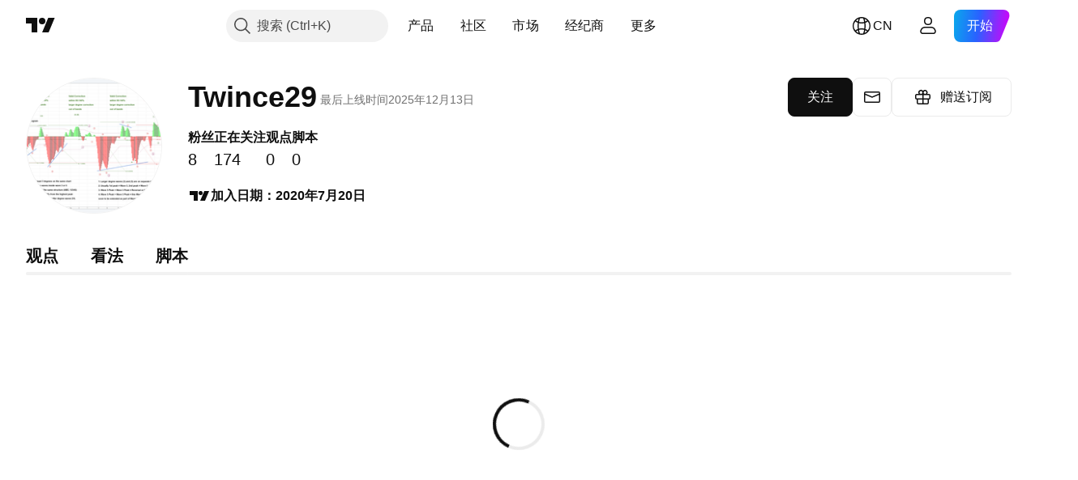

--- FILE ---
content_type: application/javascript; charset=utf-8
request_url: https://static.tradingview.com/static/bundles/zh.67660.d8b1f1c73e2ffd469cc6.js
body_size: 858
content:
(self.webpackChunktradingview=self.webpackChunktradingview||[]).push([[67660,64e3,37117],{879717:e=>{e.exports=["探索"]},518331:e=>{e.exports=["创建付费空间"]},558817:e=>{e.exports=["设置和账单"]},191138:e=>{e.exports=["草稿"]},963341:e=>{e.exports=["审核中"]},308079:e=>{e.exports=["现场"]},953717:e=>{e.exports=["正在关注"]},241986:e=>{e.exports=["更多"]},136364:e=>{e.exports=["{username}在{social}"]},55727:e=>{e.exports=["{username}的网站"]},933406:e=>{e.exports=["取消"]},771717:e=>{e.exports=["加入合作伙伴计划"]},256257:e=>{e.exports=["经纪商"]},237744:e=>{e.exports=["交易所"]},361625:e=>{e.exports=["关注"]},241484:e=>{e.exports=["正在关注"]},239351:e=>{e.exports=["现在无法连接。"]},904543:e=>{e.exports=["取消"]},801522:e=>{e.exports=["关于我"]},802099:e=>{e.exports=["前往付费空间"]},363105:e=>{e.exports=["赠送订阅"]},516027:e=>{e.exports=["仔细检查您的详细信息并重试。"]},876665:e=>{e.exports=["粉丝"]},576362:e=>{e.exports=["精选"]},349793:e=>{e.exports=["唔，这不起作用。"]},952093:e=>{e.exports=["观点"]},84273:e=>{e.exports=["加入合作伙伴计划，创建付费空间"]},809736:e=>{e.exports=["加入日期：{joinedDate}"]},840616:e=>{e.exports=["在线"]},183513:e=>{e.exports=["只有TradingView合作伙伴计划的成员才能创建付费空间。"]},980801:e=>{e.exports=["哎呀！我们无法保存您的更改。您可以检查一下网络连接吗？"]},956204:e=>{e.exports=["看起来不是很顺利。让我们再试一次。"]},741643:e=>{e.exports=["最后上线时间{date/}"]},437117:e=>{e.exports=["更多"]},537752:e=>{e.exports=["消息"]},505393:e=>{e.exports=["看法"]},664e3:e=>{e.exports=["保存"]},96112:e=>{e.exports=["脚本"]},913764:e=>{e.exports=["付费空间“{name}”已删除"]},735873:e=>{e.exports=["请检查您的互联网并重试。"]},714620:e=>{e.exports=["无法加载出版物"]},914568:e=>{e.exports={en:["Q1"]}},913534:e=>{e.exports={en:["Q2"]}},914530:e=>{e.exports={en:["Q3"]}},903762:e=>{e.exports={en:["Q4"]}},983397:e=>{e.exports=["重新载入"]},774664:e=>{e.exports=["撰写简短的个人简介"]},721730:e=>{e.exports=["请介绍一下你自己"]},798394:e=>{e.exports=["哎呀，出了点问题。您可以尝试重新提交吗？"]}}]);